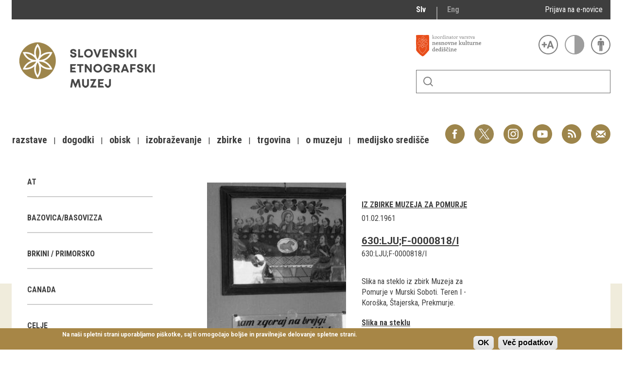

--- FILE ---
content_type: text/html; charset=utf-8
request_url: http://www.etno-muzej.si/sl/digitalne-zbirke/lokacije/iz-zbirke-muzeja-za-pomurje
body_size: 15236
content:

<!DOCTYPE html>
<!--[if IEMobile 7]><html class="iem7"  lang="sl" dir="ltr"><![endif]-->
<!--[if lte IE 6]><html class="lt-ie9 lt-ie8 lt-ie7"  lang="sl" dir="ltr"><![endif]-->
<!--[if (IE 7)&(!IEMobile)]><html class="lt-ie9 lt-ie8"  lang="sl" dir="ltr"><![endif]-->
<!--[if IE 8]><html class="lt-ie9"  lang="sl" dir="ltr"><![endif]-->
<!--[if (gte IE 9)|(gt IEMobile 7)]><!--><html  lang="sl" dir="ltr" prefix="fb: http://ogp.me/ns/fb# og: http://ogp.me/ns# article: http://ogp.me/ns/article# book: http://ogp.me/ns/book# profile: http://ogp.me/ns/profile# video: http://ogp.me/ns/video# product: http://ogp.me/ns/product#"><!--<![endif]-->

<head>
  <meta charset="utf-8" />
<link rel="alternate stylesheet" type="text/css" media="screen, projection, tty, tv" title="Black/Bela" href="/sites/all/modules/pagestyle/css/style_black_white.css" />
<link rel="alternate stylesheet" type="text/css" media="screen, projection, tty, tv" title="Bela/Black" href="/sites/all/modules/pagestyle/css/style_white_black.css" />
<link rel="alternate stylesheet" type="text/css" media="screen, projection, tty, tv" title="Yellow/Blue" href="/sites/all/modules/pagestyle/css/style_yellow_blue.css" />
<link rel="stylesheet" type="text/css" media="screen, projection, tty, tv" title="Standardni" href="/sites/all/modules/pagestyle/css/style_standard.css" />
<link rel="alternate" type="application/rss+xml" title="RSS - Iz zbirke Muzeja za Pomurje" href="https://www.etno-muzej.si/sl/taxonomy/term/9788/feed" />
<link rel="shortcut icon" href="//www.etno-muzej.si/files/favicon_0.ico" type="image/vnd.microsoft.icon" />
<meta name="generator" content="Drupal 7 (http://drupal.org)" />
<link rel="canonical" href="https://www.etno-muzej.si/sl/digitalne-zbirke/lokacije/iz-zbirke-muzeja-za-pomurje" />
<link rel="shortlink" href="https://www.etno-muzej.si/sl/taxonomy/term/9788" />
<meta property="og:site_name" content="Slovenski etnografski muzej" />
<meta property="og:type" content="article" />
<meta property="og:url" content="https://www.etno-muzej.si/sl/digitalne-zbirke/lokacije/iz-zbirke-muzeja-za-pomurje" />
<meta property="og:title" content="Iz zbirke Muzeja za Pomurje" />
<meta name="twitter:card" content="summary" />
<meta name="twitter:url" content="https://www.etno-muzej.si/sl/digitalne-zbirke/lokacije/iz-zbirke-muzeja-za-pomurje" />
<meta name="twitter:title" content="Iz zbirke Muzeja za Pomurje" />
<meta name="dcterms.title" content="Iz zbirke Muzeja za Pomurje" />
<meta name="dcterms.type" content="Text" />
<meta name="dcterms.format" content="text/html" />
<meta name="dcterms.identifier" content="https://www.etno-muzej.si/sl/digitalne-zbirke/lokacije/iz-zbirke-muzeja-za-pomurje" />
  <title>Iz zbirke Muzeja za Pomurje | Slovenski etnografski muzej</title>

      <meta name="MobileOptimized" content="width">
    <meta name="HandheldFriendly" content="true">
    <meta name="viewport" content="width=device-width">
    <meta http-equiv="cleartype" content="on">

  <style>
@import url("//www.etno-muzej.si/modules/system/system.base.css?t7isuu");
</style>
<style>
@import url("//www.etno-muzej.si/sites/all/modules/jquery_update/replace/ui/themes/base/minified/jquery.ui.core.min.css?t7isuu");
@import url("//www.etno-muzej.si/sites/all/modules/jquery_update/replace/ui/themes/base/minified/jquery.ui.theme.min.css?t7isuu");
</style>
<style>
@import url("//www.etno-muzej.si/modules/aggregator/aggregator.css?t7isuu");
@import url("//www.etno-muzej.si/modules/book/book.css?t7isuu");
@import url("//www.etno-muzej.si/sites/all/modules/date/date_api/date.css?t7isuu");
@import url("//www.etno-muzej.si/sites/all/modules/date/date_popup/themes/datepicker.1.7.css?t7isuu");
@import url("//www.etno-muzej.si/sites/all/modules/date/date_repeat_field/date_repeat_field.css?t7isuu");
@import url("//www.etno-muzej.si/modules/field/theme/field.css?t7isuu");
@import url("//www.etno-muzej.si/sites/all/modules/google_cse/google_cse.css?t7isuu");
@import url("//www.etno-muzej.si/modules/node/node.css?t7isuu");
@import url("//www.etno-muzej.si/modules/search/search.css?t7isuu");
@import url("//www.etno-muzej.si/modules/user/user.css?t7isuu");
@import url("//www.etno-muzej.si/sites/etno-muzej.si/modules/youtube/css/youtube.css?t7isuu");
@import url("//www.etno-muzej.si/sites/all/modules/views/css/views.css?t7isuu");
@import url("//www.etno-muzej.si/sites/all/modules/back_to_top/css/back_to_top.css?t7isuu");
@import url("//www.etno-muzej.si/sites/all/modules/ckeditor/css/ckeditor.css?t7isuu");
</style>
<style>
@import url("//www.etno-muzej.si/sites/all/modules/ctools/css/ctools.css?t7isuu");
</style>
<style media="screen">body.pagestyle_black_white,body.pagestyle_black_white *{font-weight:normal !important;}body.pagestyle_white_black,body.pagestyle_white_black *{font-weight:bold !important;}body.pagestyle_yellow_blue,body.pagestyle_yellow_blue *{font-weight:bold !important;}body.pagestyle_standard,body.pagestyle_standard *{font-weight:normal !important;}
</style>
<style>
@import url("//www.etno-muzej.si/sites/all/modules/pagestyle/pagestyle.css?t7isuu");
@import url("//www.etno-muzej.si/sites/all/modules/panels/css/panels.css?t7isuu");
@import url("//www.etno-muzej.si/sites/all/modules/video/css/video.css?t7isuu");
@import url("//www.etno-muzej.si/modules/locale/locale.css?t7isuu");
</style>
<style>#sliding-popup.sliding-popup-bottom{background:#A78646;}#sliding-popup .popup-content #popup-text h2,#sliding-popup .popup-content #popup-text p{color:#ffffff !important;}
</style>
<style>
@import url("//www.etno-muzej.si/sites/all/modules/eu-cookie-compliance/css/eu_cookie_compliance.css?t7isuu");
@import url("//www.etno-muzej.si/modules/taxonomy/taxonomy.css?t7isuu");
@import url("//www.etno-muzej.si/sites/all/modules/addtoany/addtoany.css?t7isuu");
</style>
<style>
@import url("//www.etno-muzej.si/sites/etno-muzej.si/themes/sem/madcss/normalize.css?t7isuu");
@import url("//www.etno-muzej.si/sites/etno-muzej.si/themes/sem/madcss/semdev.css?t7isuu");
@import url("//www.etno-muzej.si/sites/etno-muzej.si/themes/sem/madcss/items.css?t7isuu");
@import url("//www.etno-muzej.si/sites/etno-muzej.si/themes/sem/madcss/single.css?t7isuu");
@import url("//www.etno-muzej.si/sites/etno-muzej.si/themes/sem/imagelightbox/imagelightbox.css?t7isuu");
</style>
  <script src="//code.jquery.com/jquery-1.10.2.min.js"></script>
<script>window.jQuery || document.write("<script src='/sites/all/modules/jquery_update/replace/jquery/1.10/jquery.min.js'>\x3C/script>")</script>
<script src="//www.etno-muzej.si/files/js/js_Hfha9RCTNm8mqMDLXriIsKGMaghzs4ZaqJPLj2esi7s.js"></script>
<script src="//code.jquery.com/ui/1.10.2/jquery-ui.min.js"></script>
<script>window.jQuery.ui || document.write("<script src='/sites/all/modules/jquery_update/replace/ui/ui/minified/jquery-ui.min.js'>\x3C/script>")</script>
<script src="//www.etno-muzej.si/files/js/js_cvJLpVKa32x3nVAvbWBUgiDpJajE6Q635hnwDfsaCOU.js"></script>
<script src="//www.etno-muzej.si/files/js/js_t-tYD3T9QyixwoD7UTMSJBUCZFEinuZk2PpNabV3xl4.js"></script>
<script src="//www.etno-muzej.si/files/js/js_0F4qfwepoHGxkfGMCoC7HqDNbLO_0UcN56E5PfbzAIo.js"></script>
<script>  var pagestyleCookieExpires = 365;
  var pagestyleCookieDomain = "/";
  var pagestylePath = "sites/all/modules/pagestyle";
  var pagestyleCurrent = "standard";</script>
<script src="//www.etno-muzej.si/files/js/js_08bABf_5vSgJUeQHeLKiZNbOrCq6Nq4Bvd_1oj1pi64.js"></script>
<script>(function(i,s,o,g,r,a,m){i["GoogleAnalyticsObject"]=r;i[r]=i[r]||function(){(i[r].q=i[r].q||[]).push(arguments)},i[r].l=1*new Date();a=s.createElement(o),m=s.getElementsByTagName(o)[0];a.async=1;a.src=g;m.parentNode.insertBefore(a,m)})(window,document,"script","//www.google-analytics.com/analytics.js","ga");ga("create", "UA-3854381-1", {"cookieDomain":"auto"});ga("send", "pageview");</script>
<script src="//www.etno-muzej.si/files/js/js_zxKD-Vu-S_RqRpthpxUTWZ5bb8UVNvD-386eOErLwro.js"></script>
<script>window.a2a_config=window.a2a_config||{};window.da2a={done:false,html_done:false,script_ready:false,script_load:function(){var a=document.createElement('script'),s=document.getElementsByTagName('script')[0];a.type='text/javascript';a.async=true;a.src='https://static.addtoany.com/menu/page.js';s.parentNode.insertBefore(a,s);da2a.script_load=function(){};},script_onready:function(){da2a.script_ready=true;if(da2a.html_done)da2a.init();},init:function(){for(var i=0,el,target,targets=da2a.targets,length=targets.length;i<length;i++){el=document.getElementById('da2a_'+(i+1));target=targets[i];a2a_config.linkname=target.title;a2a_config.linkurl=target.url;if(el){a2a.init('page',{target:el});el.id='';}da2a.done=true;}da2a.targets=[];}};(function ($){Drupal.behaviors.addToAny = {attach: function (context, settings) {if (context !== document && window.da2a) {if(da2a.script_ready)a2a.init_all();da2a.script_load();}}}})(jQuery);a2a_config.callbacks=a2a_config.callbacks||[];a2a_config.callbacks.push({ready:da2a.script_onready});a2a_config.overlays=a2a_config.overlays||[];a2a_config.templates=a2a_config.templates||{};</script>
<script src="//www.etno-muzej.si/files/js/js_4_6AB7LFNTsrQx9P5arA-ofgASyJJbn5x2zm6wb4cXQ.js"></script>
<script>jQuery.extend(Drupal.settings, {"basePath":"\/","pathPrefix":"sl\/","setHasJsCookie":0,"ajaxPageState":{"theme":"sem","theme_token":"6e7lcGpuFhTqZAVQLHBAZ7ymv2oycDCUqitX4h7FYcU","js":{"sites\/all\/modules\/eu-cookie-compliance\/js\/eu_cookie_compliance.js":1,"0":1,"1":1,"\/\/code.jquery.com\/jquery-1.10.2.min.js":1,"2":1,"misc\/jquery-extend-3.4.0.js":1,"misc\/jquery-html-prefilter-3.5.0-backport.js":1,"misc\/jquery.once.js":1,"misc\/drupal.js":1,"\/\/code.jquery.com\/ui\/1.10.2\/jquery-ui.min.js":1,"3":1,"sites\/all\/modules\/beautytips\/js\/jquery.bt.min.js":1,"sites\/all\/modules\/beautytips\/js\/beautytips.min.js":1,"misc\/form.js":1,"sites\/all\/modules\/admin_menu\/admin_devel\/admin_devel.js":1,"sites\/all\/modules\/google_cse\/google_cse.js":1,"sites\/all\/modules\/back_to_top\/js\/back_to_top.js":1,"public:\/\/languages\/sl_rEvX5IwmOo7Inc3CZP5tYxe_b1IANzw4o-vOUlIg_N4.js":1,"4":1,"sites\/all\/modules\/pagestyle\/jquery.pagestyle.js":1,"misc\/jquery.cookie.js":1,"sites\/all\/libraries\/jstorage\/jstorage.min.js":1,"sites\/all\/modules\/video\/js\/video.js":1,"sites\/all\/modules\/service_links\/js\/twitter_button.js":1,"sites\/all\/modules\/service_links\/js\/facebook_like.js":1,"sites\/all\/modules\/service_links\/js\/google_plus_one.js":1,"sites\/all\/modules\/google_analytics\/googleanalytics.js":1,"5":1,"sites\/all\/modules\/piwik\/piwik.js":1,"misc\/collapse.js":1,"6":1,"sites\/etno-muzej.si\/themes\/sem\/js\/jquery.min.js":1,"sites\/etno-muzej.si\/themes\/sem\/imagelightbox\/imagelightbox.js":1,"sites\/etno-muzej.si\/themes\/sem\/js\/script.js":1},"css":{"modules\/system\/system.base.css":1,"modules\/system\/system.menus.css":1,"modules\/system\/system.messages.css":1,"modules\/system\/system.theme.css":1,"misc\/ui\/jquery.ui.core.css":1,"misc\/ui\/jquery.ui.theme.css":1,"modules\/aggregator\/aggregator.css":1,"modules\/book\/book.css":1,"sites\/all\/modules\/date\/date_api\/date.css":1,"sites\/all\/modules\/date\/date_popup\/themes\/datepicker.1.7.css":1,"sites\/all\/modules\/date\/date_repeat_field\/date_repeat_field.css":1,"modules\/field\/theme\/field.css":1,"sites\/all\/modules\/google_cse\/google_cse.css":1,"modules\/node\/node.css":1,"modules\/search\/search.css":1,"modules\/user\/user.css":1,"sites\/etno-muzej.si\/modules\/youtube\/css\/youtube.css":1,"sites\/all\/modules\/views\/css\/views.css":1,"sites\/all\/modules\/back_to_top\/css\/back_to_top.css":1,"sites\/all\/modules\/ckeditor\/css\/ckeditor.css":1,"sites\/all\/modules\/ctools\/css\/ctools.css":1,"0":1,"sites\/all\/modules\/pagestyle\/pagestyle.css":1,"sites\/all\/modules\/panels\/css\/panels.css":1,"sites\/all\/modules\/video\/css\/video.css":1,"modules\/locale\/locale.css":1,"1":1,"sites\/all\/modules\/eu-cookie-compliance\/css\/eu_cookie_compliance.css":1,"modules\/taxonomy\/taxonomy.css":1,"sites\/all\/modules\/addtoany\/addtoany.css":1,"sites\/etno-muzej.si\/themes\/sem\/system.menus.css":1,"sites\/etno-muzej.si\/themes\/sem\/system.messages.css":1,"sites\/etno-muzej.si\/themes\/sem\/system.theme.css":1,"sites\/etno-muzej.si\/themes\/sem\/madcss\/normalize.css":1,"sites\/etno-muzej.si\/themes\/sem\/madcss\/semdev.css":1,"sites\/etno-muzej.si\/themes\/sem\/madcss\/items.css":1,"sites\/etno-muzej.si\/themes\/sem\/madcss\/single.css":1,"sites\/etno-muzej.si\/themes\/sem\/imagelightbox\/imagelightbox.css":1}},"beautytipStyles":{"default":{"fill":"rgba(0, 0, 0, .8)","padding":20,"strokeStyle":"#CC0","strokeWidth":3,"spikeLength":40,"spikeGirth":40,"cornerRadius":40,"cssStyles":{"color":"#FFF","fontWeight":"bold"}},"plain":[],"netflix":{"positions":["right","left"],"fill":"#FFF","padding":5,"shadow":true,"shadowBlur":12,"strokeStyle":"#B9090B","spikeLength":50,"spikeGirth":60,"cornerRadius":10,"centerPointY":0.1,"overlap":-8,"cssStyles":{"fontSize":"12px","fontFamily":"arial,helvetica,sans-serif"}},"facebook":{"fill":"#F7F7F7","padding":8,"strokeStyle":"#B7B7B7","cornerRadius":0,"cssStyles":{"fontFamily":"\u0022lucida grande\u0022,tahoma,verdana,arial,sans-serif","fontSize":"11px"}},"transparent":{"fill":"rgba(0, 0, 0, .8)","padding":20,"strokeStyle":"#CC0","strokeWidth":3,"spikeLength":40,"spikeGirth":40,"cornerRadius":40,"cssStyles":{"color":"#FFF","fontWeight":"bold"}},"big-green":{"fill":"#00FF4E","padding":20,"strokeWidth":0,"spikeLength":40,"spikeGirth":40,"cornerRadius":15,"cssStyles":{"fontFamily":"\u0022lucida grande\u0022,tahoma,verdana,arial,sans-serif","fontSize":"14px"}},"google-maps":{"positions":["top","bottom"],"fill":"#FFF","padding":15,"strokeStyle":"#ABABAB","strokeWidth":1,"spikeLength":65,"spikeGirth":40,"cornerRadius":25,"centerPointX":0.9,"cssStyles":[]},"hulu":{"fill":"#F4F4F4","strokeStyle":"#666666","spikeLength":20,"spikeGirth":10,"width":350,"overlap":0,"centerPointY":1,"cornerRadius":0,"cssStyles":{"fontFamily":"\u0022Lucida Grande\u0022,Helvetica,Arial,Verdana,sans-serif","fontSize":"12px","padding":"10px 14px"},"shadow":true,"shadowColor":"rgba(0,0,0,.5)","shadowBlur":8,"shadowOffsetX":4,"shadowOffsetY":4}},"beautytips":{"beautytips_manager_custom_1":{"cssSelect":"beauty_tips","style":"transparent","trigger":"hover","shrinkToFit":true,"ajaxDisableLink":false,"animate":{"on":"fadeIn","off":"fadeOut"},"contentSelector":"","list":["trigger","shrinkToFit","contentSelector"]}},"googleCSE":{"cx":"005112835762733299262:llm3ii1v0te","language":"","resultsWidth":600,"domain":"www.google.com"},"ws_fl":{"width":100,"height":21},"ws_gpo":{"size":"","annotation":"","lang":"","callback":"","width":300},"back_to_top":{"back_to_top_button_trigger":"100","back_to_top_button_text":"Back to top","#attached":{"library":[["system","ui"]]}},"eu_cookie_compliance":{"popup_enabled":1,"popup_agreed_enabled":0,"popup_hide_agreed":0,"popup_clicking_confirmation":1,"popup_html_info":"\u003Cdiv\u003E\n  \u003Cdiv class =\u0022popup-content info\u0022\u003E\n    \u003Cdiv id=\u0022popup-text\u0022\u003E\n      \u003Cp\u003ENa na\u0161i spletni strani uporabljamo pi\u0161kotke, saj ti omogo\u010dajo bolj\u0161e in pravilnej\u0161e delovanje spletne strani.\u003C\/p\u003E\n    \u003C\/div\u003E\n    \u003Cdiv id=\u0022popup-buttons\u0022\u003E\n      \u003Cbutton type=\u0022button\u0022 class=\u0022agree-button\u0022\u003EOK\u003C\/button\u003E\n      \u003Cbutton type=\u0022button\u0022 class=\u0022find-more-button\u0022\u003EVe\u010d podatkov\u003C\/button\u003E\n    \u003C\/div\u003E\n  \u003C\/div\u003E\n\u003C\/div\u003E\n","popup_html_agreed":"\u003Cdiv\u003E\n  \u003Cdiv class =\u0022popup-content agreed\u0022\u003E\n    \u003Cdiv id=\u0022popup-text\u0022\u003E\n      \u003Cp\u003EHvala, je ste sprejeli pi\u0161kotke\u003C\/p\u003E\n    \u003C\/div\u003E\n    \u003Cdiv id=\u0022popup-buttons\u0022\u003E\n      \u003Cbutton type=\u0022button\u0022 class=\u0022hide-popup-button\u0022\u003ESkrij\u003C\/button\u003E\n      \u003Cbutton type=\u0022button\u0022 class=\u0022find-more-button\u0022 \u003EVe\u010d podatkov\u003C\/button\u003E\n    \u003C\/div\u003E\n  \u003C\/div\u003E\n\u003C\/div\u003E","popup_height":"auto","popup_width":"100%","popup_delay":1000,"popup_link":"http:\/\/www.etno-muzej.si\/sl\/politika-zasebnosti","popup_link_new_window":1,"popup_position":null,"popup_language":"sl","domain":""},"googleanalytics":{"trackOutbound":1,"trackMailto":1,"trackDownload":1,"trackDownloadExtensions":"7z|aac|arc|arj|asf|asx|avi|bin|csv|doc(x|m)?|dot(x|m)?|exe|flv|gif|gz|gzip|hqx|jar|jpe?g|js|mp(2|3|4|e?g)|mov(ie)?|msi|msp|pdf|phps|png|ppt(x|m)?|pot(x|m)?|pps(x|m)?|ppam|sld(x|m)?|thmx|qtm?|ra(m|r)?|sea|sit|tar|tgz|torrent|txt|wav|wma|wmv|wpd|xls(x|m|b)?|xlt(x|m)|xlam|xml|z|zip","trackColorbox":1},"piwik":{"trackMailto":1,"trackColorbox":1}});</script>
      <!--[if lt IE 9]>
    <script src="/sites/all/themes/zen/js/html5-respond.js"></script>
    <![endif]-->
  </head>
<body class="html not-front not-logged-in no-sidebars page-taxonomy page-taxonomy-term page-taxonomy-term- page-taxonomy-term-9788 i18n-sl section-digitalne-zbirke" >
      <p id="skip-link">
      <a href="#main-menu" class="element-invisible element-focusable">Skoči na meni</a>
    </p>
      <div id="page">
  <a class="screen-hide" href="#content">Skoči na vsebino</a>
  <nav id="nav" role="navigation" tabindex="-1" class="dropdown-menu-toggle">
    <a href="#main-menu">
      <span class="menu-icon">≡</span>
    </a>
  </nav>
  <header class="header" id="header" role="banner">
    <div class="container" id="header-main">
      <div id="topbar">
            <div class="region region-navigation">
    <div id="block-locale-language" class="block block-locale lang_select first odd" role="complementary">

      
  <ul class="language-switcher-locale-url"><li class="sl first active"><a href="/sl/digitalne-zbirke/lokacije/iz-zbirke-muzeja-za-pomurje" class="language-link active" xml:lang="sl" title="Iz zbirke Muzeja za Pomurje">Slv</a></li>
<li class="en last"><a href="/en/digitalne-zbirke/lokacije/iz-zbirke-muzeja-za-pomurje" class="language-link" xml:lang="en" title="Iz zbirke Muzeja za Pomurje">Eng</a></li>
</ul>
</div>
<div id="block-block-23" class="block block-block enovice last even">

      
  <p><a href="https://www.etno-muzej.si/sl/prijava-na-e-obvescanje-sem">Prijava na e-novice</a></p>

</div>
  </div>
        </div>
      <div id="toolbar">
          <div class="top">
            <a
              id="link-nesnovna"
              href="http://www.nesnovnadediscina.si"
              title="Koordinator varstva nesnovne kulturne dediščine"
              target="_blank"
            ></a>

            <ul id="accessibility">
            <li>
              <button type="button" id="text-large" title="Večje črke" onclick="accessibilityLarge(true);">
                <span class="screen-hide">Večje črke</span>
              </button>
              <button type="button" id="text-small" title="Manjše črke" onclick="accessibilityLarge(false);">
                <span class="screen-hide">Manjše črke</span>
              </button>
            </li>
            <li>
              <button type="button" id="contrast-on" title="Večji kontrast" onclick="accessibilityContrast(true);">
                <span class="screen-hide">Večji kontrast</span>
              </button>
              <button type="button" id="contrast-off" title="Normalen kontrast"  onclick="accessibilityContrast(false);">
                <span class="screen-hide">Normalen kontrast</span>
              </button>
            </li>
            <li>
              <a id="accessibility-link" title="Dostopne vsebine" href="dostopnost-0">
                <span class="screen-hide">Dostopne vsebine</span>
              </a>
            </li>
          </ul>
        </div>
        <form class="search-form" id="search" action="/sl/search/google/"
          method="post" accept-charset="UTF-8" onsubmit="this.action+=this.query.value">
          <label for="search-input" class="screen-hide">Iskanje</label>
          <input name="query" id="search-input" title="Vnesite izraze, ki jih želite poiskati." type="text">
          <button type="submit">Išči</button>
        </form>
      </div>

      <div id="logo">
    		<a href="/sl" title="Domov" rel="home" class="header__logo">
    		  <img alt="Logo SEM" id="logo-image" src="/sites/default/themes/sem/logo.png"><br>
		    </a>
	    </div>
      <ul id="social">
      <li data-social="facebook"><a href="https://www.facebook.com/SEMuzej" target="_blank">Facebook</a></li>
      <li data-social="twitter"><a href="http://twitter.com/SEM_MUZEJ" target="_blank">Twitter</a></li>
        <li data-social="instagram"><a href="https://www.instagram.com/slovenski_etnografski_muzej/" target="_blank">Instagram</a></li>
        <li data-social="youtube"><a href= "http://www.youtube.com/user/etnomuzej" target="_blank">YouTube</a></li>
        <li data-social="rss"><a href="/sl/novice/feed/all" target="_blank">RSS</a></li>
        <li data-social="email"><a href="mailto:info@etno-muzej.si" target="_blank">E-pošta</a></li>
      </ul>
		  <nav id="nav" role="navigation" tabindex="-1">
		    <ul id="dropdown-menu">
          				<li>
					 <a href="/sl/razstave" data-toggle="dropdown" role="button" aria-expanded="false" title="Vse o razstavah Slovenskega etnografskega muzeja">Razstave</a>					
					<ul role="menu">
				
						<li><a href="/sl/razstave/stalne-razstave" title="Vse o razstavah Slovenskega etnografskega muzeja">Stalne razstave</a></li>
					
						<li><a href="/sl/razstave/obcasne-razstave" title="Vse o razstavah Slovenskega etnografskega muzeja">Občasne razstave</a></li>
					
						<li><a href="/sl/razstave/gostovanja" title="Vse o razstavah Slovenskega etnografskega muzeja">Gostovanja</a></li>
					
						<li><a href="/sl/razstave/e-razstave" title="Vse o razstavah Slovenskega etnografskega muzeja">E-razstave</a></li>
					
						<li><a href="/sl/razstave/virtualni-sprehodi" title="Vse o razstavah Slovenskega etnografskega muzeja">Virtualni sprehodi</a></li>
					
						<li><a href="/sl/razstave/razstavni-projekti" title="Vse o razstavah Slovenskega etnografskega muzeja">Razstavni projekti</a></li>
					
						<li><a href="/sl/napovednik" title="Vse o razstavah Slovenskega etnografskega muzeja">Napovednik</a></li>
					
						<li><a href="/sl/razstave/arhiv" title="Vse o razstavah Slovenskega etnografskega muzeja">Arhiv razstav</a></li>
					
					</ul>
				
				</li>
							<li>
					 <a href="/sl/dogodki/dogodki" data-toggle="dropdown" role="button" aria-expanded="false" title="Aktualno dogajanje v muzeju, obvestila, novice in dogodki ter več o projektu Dostopnost">Dogodki</a>					
					<ul role="menu">
				
						<li><a href="/sl/dogodki/dogodki" title="Aktualno dogajanje v muzeju, obvestila, novice in dogodki ter več o projektu Dostopnost">Koledar dogodkov</a></li>
					
						<li><a href="/sl/dogodki/dogodki" title="Aktualno dogajanje v muzeju, obvestila, novice in dogodki ter več o projektu Dostopnost">Prireditve</a></li>
					
						<li><a href="/sl/dogodki/predavanje" title="Aktualno dogajanje v muzeju, obvestila, novice in dogodki ter več o projektu Dostopnost">Predavanja</a></li>
					
						<li><a href="/sl/dogodki/delavnice" title="Aktualno dogajanje v muzeju, obvestila, novice in dogodki ter več o projektu Dostopnost">Delavnice</a></li>
					
						<li><a href="/sl/dogodki/vodstva-in-ogledi" title="Aktualno dogajanje v muzeju, obvestila, novice in dogodki ter več o projektu Dostopnost">Vodeni ogledi</a></li>
					
						<li><a href="/sl/dogodki-v-sem/arhiv" title="Aktualno dogajanje v muzeju, obvestila, novice in dogodki ter več o projektu Dostopnost">Arhiv dogodkov</a></li>
					
					</ul>
				
				</li>
							<li>
					 <a href="/sl/dogodki/vodstva-in-ogledi" data-toggle="dropdown" role="button" aria-expanded="false" title="Dejavnosti SEM namenjene obiskovalcem">Obisk</a>					
					<ul role="menu">
				
						<li><a href="/sl/lokacije/kje-kdaj-in-kako" title="Dejavnosti SEM namenjene obiskovalcem">Kje, kdaj in kako</a></li>
					
						<li><a href="/sl/delovni-cas-in-cenik" title="Dejavnosti SEM namenjene obiskovalcem">Delovni čas in cenik</a></li>
					
						<li><a href="/sl/dostopnost-0" title="Dejavnosti SEM namenjene obiskovalcem">Dostopnost</a></li>
					
						<li><a href="/sl/lokacije/tkalski-atelje" title="Dejavnosti SEM namenjene obiskovalcem">Tkalski atelje</a></li>
					
						<li><a href="/sl/lokacije/loncarski-atelje" title="Dejavnosti SEM namenjene obiskovalcem">Lončarski atelje</a></li>
					
						<li><a href="/sl/lokacije/dokumentacija" title="Dejavnosti SEM namenjene obiskovalcem">Dokumentacija</a></li>
					
						<li><a href="/sl/lokacije/knjiznica" title="Dejavnosti SEM namenjene obiskovalcem">Knjižnica</a></li>
					
						<li><a href="/sl/lokacije/kavarna-sem" title="Dejavnosti SEM namenjene obiskovalcem">Kavarna SEM</a></li>
					
						<li><a href="/sl/kako-se-znajti-v-nasi-hisi" title="Dejavnosti SEM namenjene obiskovalcem">Kako se znajti v naši hiši</a></li>
					
					</ul>
				
				</li>
							<li>
					 <a href="/sl/izobrazevanje" data-toggle="dropdown" role="button" aria-expanded="false" title="">Izobraževanje</a>					
					<ul role="menu">
				
						<li><a href="/sl/dogodki/pedagoski-program" title="">Pedagoški programi</a></li>
					
						<li><a href="/sl/za-ucitelje-in-profesorje" title="">Za učitelje in profesorje</a></li>
					
						<li><a href="/sl/dogodki/delavnica-za-odrasle" title="">Odrasli</a></li>
					
						<li><a href="https://www.etno-muzej.si/otroci-in-druzine" title="">Otroci in družine</a></li>
					
						<li><a href="/sl/etnolog/etnolog" title="">Etnolog</a></li>
					
						<li><a href="/sl/publikacije" title="">Publikacije</a></li>
					
						<li><a href="/sl/medeno-dozivetje-v-slovenskem-etnografskem-muzeju" title="">Doživetja</a></li>
					
						<li><a href="/sl/dogodki/otroski-rojstnodnevni-programi" title="">Rojstni dnevi</a></li>
					
						<li><a href="/sl/mali-mojster" title="">Mali mojster</a></li>
					
						<li><a href="/sl/praznicne-zgodbe" title="">Praznične zgodbe</a></li>
					
						<li><a href="/sl/sem-od-doma" title="">SEM od doma</a></li>
					
					</ul>
				
				</li>
							<li>
					 <a href="/sl/kustodiati/kustodiati" data-toggle="dropdown" role="button" aria-expanded="false" title="Vse o zbirkah, ki jih hrani SEM">Zbirke</a>					
					<ul role="menu">
				
						<li><a href="/sl/digitalne-zbirke" title="Vse o zbirkah, ki jih hrani SEM">Digitalne zbirke</a></li>
					
						<li><a href="/sl/tip/znameniti-predmeti" title="Vse o zbirkah, ki jih hrani SEM">Znameniti predmeti</a></li>
					
					</ul>
				
				</li>
							<li>
					 <a href="/sl/trgovina" data-toggle="dropdown" role="button" aria-expanded="false" title="Muzejska trgovina">Trgovina</a>					
				</li>
							<li>
					 <a href="/sl/lokacije/kje-kdaj-in-kako" data-toggle="dropdown" role="button" aria-expanded="false" title="Osnovne informacije, kontakt, odpiralni časi, dostop, zgodovina, zaposleni">O muzeju</a>					
					<ul role="menu">
				
						<li><a href="/sl/zgodovina" title="Osnovne informacije, kontakt, odpiralni časi, dostop, zgodovina, zaposleni">Zgodovina</a></li>
					
						<li><a href="/sl/poslanstvo-in-zbiralna-politika" title="Osnovne informacije, kontakt, odpiralni časi, dostop, zgodovina, zaposleni">Poslanstvo in zbiralna politika</a></li>
					
						<li><a href="/sl/organigram/slovenski-etnografski-muzej" title="Osnovne informacije, kontakt, odpiralni časi, dostop, zgodovina, zaposleni">Zaposleni</a></li>
					
						<li><a href="/sl/oddelki" title="Osnovne informacije, kontakt, odpiralni časi, dostop, zgodovina, zaposleni">Oddelki</a></li>
					
						<li><a href="/sl/lokacije/knjiznica" title="Osnovne informacije, kontakt, odpiralni časi, dostop, zgodovina, zaposleni">Knjižnica</a></li>
					
						<li><a href="/sl/tip/projekti" title="Osnovne informacije, kontakt, odpiralni časi, dostop, zgodovina, zaposleni">Projekti</a></li>
					
						<li><a href="/sl/oddaja-prostorov" title="Osnovne informacije, kontakt, odpiralni časi, dostop, zgodovina, zaposleni">Najem prostorov</a></li>
					
						<li><a href="/sl/javna-narocila" title="Osnovne informacije, kontakt, odpiralni časi, dostop, zgodovina, zaposleni">Javna naročila</a></li>
					
						<li><a href="/sl/razpisi-delovnih-mest" title="Osnovne informacije, kontakt, odpiralni časi, dostop, zgodovina, zaposleni">Razpisi delovnih mest</a></li>
					
						<li><a href="/sl/informacije-javnega-znacaja" title="Osnovne informacije, kontakt, odpiralni časi, dostop, zgodovina, zaposleni">Informacije javnega značaja</a></li>
					
						<li><a href="/sl/clanstva-in-povezave" title="Osnovne informacije, kontakt, odpiralni časi, dostop, zgodovina, zaposleni">Članstva in povezave</a></li>
					
						<li><a href="/sl/nagrade-in-priznanja" title="Osnovne informacije, kontakt, odpiralni časi, dostop, zgodovina, zaposleni">Nagrade in priznanja</a></li>
					
						<li><a href="/sl/100-let-slovenskega-etnografskega-muzeja" title="Osnovne informacije, kontakt, odpiralni časi, dostop, zgodovina, zaposleni">100 let SEM</a></li>
					
					</ul>
				
				</li>
							<li>
					 <a href="/sl/sporocila-za-javnost" data-toggle="dropdown" role="button" aria-expanded="false" title="Vse za medije">Medijsko središče</a>					
					<ul role="menu">
				
						<li><a href="/sl/sporocila-za-javnost" title="Vse za medije">Sporočila za javnost</a></li>
					
						<li><a href="/sl/mediji-o-nas" title="Vse za medije">Mediji o nas</a></li>
					
						<li><a href="/sl/novice" title="Vse za medije">Novice</a></li>
					
						<li><a href="/sl/prijava-na-e-obvescanje-sem" title="Vse za medije">Prijava na e-SEMnovice</a></li>
					
						<li><a href="/sl/logotipi-sem" title="Vse za medije">Logotipi SEM</a></li>
					
						<li><a href="/sl/pravne-informacije-in-impresum" title="Vse za medije">Pravne informacije in impresum</a></li>
					
						<li><a href="/sl/vizitka" title="Vse za medije">Vizitka</a></li>
					
						<li><a href="/sl/blog" title="Vse za medije">Blog SEM</a></li>
					
					</ul>
				
				</li>
			        </ul>
		  </nav>
		</div>
  </header>

	<main id="main" class="indexcontent">
    <div id="content" class="column container" role="main">
                                          <a href="/sl/taxonomy/term/9788/feed" class="feed-icon" title="Subscribe to RSS - Iz zbirke Muzeja za Pomurje"><img src="//www.etno-muzej.si/misc/feed.png" width="16" height="16" alt="Subscribe to RSS - Iz zbirke Muzeja za Pomurje" /></a>      <a id="main-content"></a>
                   <!--<h1 class="page__title title" id="page-title">Iz zbirke Muzeja za Pomurje</h1>-->
            


<div class="term-listing-heading"><div  class="layout-sem-single-view taxonomy-term vocabulary-oc-location view-mode-full">
  <!-- Needed to activate contextual links -->
              <div class="ds-crumbs">
          </div>

    <div class="ds-split">
      <div class="ds-infobox">
                  <div class="infobox-sub ">
            <div class="field field-name-taxonomy-contextual-tree-terms field-type-ds field-label-hidden">
    <span class="value"><ul class="item-tree custom-taxonomy-tree "><li class="item custom-taxonomy-tree-item "><a href="/sl/digitalne-zbirke/lokacije/at">AT</a></li><li class="item custom-taxonomy-tree-item "><a href="/sl/digitalne-zbirke/lokacije/bazovicabasovizza">Bazovica/Basovizza</a></li><li class="item custom-taxonomy-tree-item "><a href="/sl/digitalne-zbirke/lokacije/brkini-primorsko">Brkini / Primorsko</a></li><li class="item custom-taxonomy-tree-item "><a href="/sl/digitalne-zbirke/lokacije/canada">Canada</a></li><li class="item custom-taxonomy-tree-item "><a href="/sl/digitalne-zbirke/lokacije/celje-0">Celje</a></li><li class="item custom-taxonomy-tree-item "><a href="/sl/digitalne-zbirke/lokacije/cerkno-notranjska">Cerkno / Notranjska</a></li><li class="item custom-taxonomy-tree-item "><a href="/sl/digitalne-zbirke/lokacije/ch">CH</a></li><li class="item custom-taxonomy-tree-item "><a href="/sl/digitalne-zbirke/lokacije/cn">CN</a></li><li class="item custom-taxonomy-tree-item "><a href="/sl/digitalne-zbirke/lokacije/cz">CZ</a></li><li class="item custom-taxonomy-tree-item "><a href="/sl/digitalne-zbirke/lokacije/d">D</a></li><li class="item custom-taxonomy-tree-item "><a href="/sl/digitalne-zbirke/lokacije/de">DE</a></li><li class="item custom-taxonomy-tree-item "><a href="/sl/digitalne-zbirke/lokacije/fi">FI</a></li><li class="item custom-taxonomy-tree-item "><a href="/sl/digitalne-zbirke/lokacije/fr">FR</a></li><li class="item custom-taxonomy-tree-item "><a href="/sl/digitalne-zbirke/lokacije/gorca-v-halozah">Gorca v Halozah</a></li><li class="item custom-taxonomy-tree-item "><a href="/sl/digitalne-zbirke/lokacije/gorenjsko">Gorenjsko</a></li><li class="item custom-taxonomy-tree-item "><a href="/sl/digitalne-zbirke/lokacije/goriska-brda">Goriška Brda</a></li><li class="item custom-taxonomy-tree-item "><a href="/sl/digitalne-zbirke/lokacije/gorjuse">Gorjuše</a></li><li class="item custom-taxonomy-tree-item "><a href="/sl/digitalne-zbirke/lokacije/gornji-vrh">Gornji Vrh</a></li><li class="item custom-taxonomy-tree-item "><a href="/sl/digitalne-zbirke/lokacije/gornji-vrh-osrednja-slovenija-si">Gornji Vrh, Osrednja Slovenija, SI</a></li><li class="item custom-taxonomy-tree-item "><a href="/sl/digitalne-zbirke/lokacije/gornji-vrh-osrednja-slovenija-si-0">Gornji Vrh, Osrednja Slovenija, SI</a></li><li class="item custom-taxonomy-tree-item "><a href="/sl/digitalne-zbirke/lokacije/gr">GR</a></li><li class="item custom-taxonomy-tree-item "><a href="/sl/digitalne-zbirke/lokacije/grad-na-gorickem">Grad na Goričkem</a></li><li class="item custom-taxonomy-tree-item "><a href="/sl/digitalne-zbirke/lokacije/grant">grant</a></li><li class="item custom-taxonomy-tree-item "><a href="/sl/digitalne-zbirke/lokacije/grintavec-gorenjska-si">Grintavec, Gorenjska, SI</a></li><li class="item custom-taxonomy-tree-item "><a href="/sl/digitalne-zbirke/lokacije/hom-gorenjska-si">Hom, Gorenjska, SI</a></li><li class="item custom-taxonomy-tree-item "><a href="/sl/digitalne-zbirke/lokacije/homec-osrednja-slovenija-si">Homec, Osrednja Slovenija, SI</a></li><li class="item custom-taxonomy-tree-item "><a href="/sl/digitalne-zbirke/lokacije/hotunje-stajerska-si">Hotunje, Štajerska, SI</a></li><li class="item custom-taxonomy-tree-item "><a href="/sl/digitalne-zbirke/lokacije/hr">HR</a></li><li class="item custom-taxonomy-tree-item "><a href="/sl/digitalne-zbirke/lokacije/hrusica-brkini">Hrušica / Brkini</a></li><li class="item custom-taxonomy-tree-item "><a href="/sl/digitalne-zbirke/lokacije/hrusica-notranjska">Hrušica / Notranjska</a></li><li class="item custom-taxonomy-tree-item "><a href="/sl/digitalne-zbirke/lokacije/hrvaska">Hrvaška</a></li><li class="item custom-taxonomy-tree-item "><a href="/sl/digitalne-zbirke/lokacije/hu">HU</a></li><li class="item custom-taxonomy-tree-item "><a href="/sl/digitalne-zbirke/lokacije/idrija-pri-baci-primorska-si">Idrija pri Bači, Primorska, SI</a></li><li class="item custom-taxonomy-tree-item "><a href="/sl/digitalne-zbirke/lokacije/il">IL</a></li><li class="item custom-taxonomy-tree-item "><a href="/sl/digitalne-zbirke/lokacije/indija">Inđija</a></li><li class="item custom-taxonomy-tree-item "><a href="/sl/digitalne-zbirke/lokacije/it">IT</a></li><li class="item custom-taxonomy-tree-item "><a href="/sl/digitalne-zbirke/lokacije/iz-zbirke-muzeja-za-pomurje" class="active">Iz zbirke Muzeja za Pomurje</a></li><li class="item custom-taxonomy-tree-item "><a href="/sl/digitalne-zbirke/lokacije/japonska">Japonska</a></li><li class="item custom-taxonomy-tree-item "><a href="/sl/digitalne-zbirke/lokacije/jarse">Jarše</a></li><li class="item custom-taxonomy-tree-item "><a href="/sl/digitalne-zbirke/lokacije/jeruzalem-il">Jeruzalem, , IL</a></li><li class="item custom-taxonomy-tree-item "><a href="/sl/digitalne-zbirke/lokacije/jezerca">Jezerca</a></li><li class="item custom-taxonomy-tree-item "><a href="/sl/digitalne-zbirke/lokacije/jezersko-0">Jezersko</a></li><li class="item custom-taxonomy-tree-item "><a href="/sl/digitalne-zbirke/lokacije/juzno-pohorje">Južno Pohorje</a></li><li class="item custom-taxonomy-tree-item "><a href="/sl/digitalne-zbirke/lokacije/kamnisko-sedlo-gorenjska-si">Kamniško sedlo, Gorenjska, SI</a></li><li class="item custom-taxonomy-tree-item "><a href="/sl/digitalne-zbirke/lokacije/kanal-ob-soci-0">Kanal ob Soči</a></li><li class="item custom-taxonomy-tree-item "><a href="/sl/digitalne-zbirke/lokacije/krapinske-toplice-0">Krapinske Toplice</a></li><li class="item custom-taxonomy-tree-item "><a href="/sl/digitalne-zbirke/lokacije/krsko-0">Krško</a></li><li class="item custom-taxonomy-tree-item "><a href="/sl/digitalne-zbirke/lokacije/krvavec-gorenjska-si">Krvavec, Gorenjska, SI</a></li><li class="item custom-taxonomy-tree-item "><a href="/sl/digitalne-zbirke/lokacije/kv">KV</a></li><li class="item custom-taxonomy-tree-item "><a href="/sl/digitalne-zbirke/lokacije/kw">KW</a></li><li class="item custom-taxonomy-tree-item "><a href="/sl/digitalne-zbirke/lokacije/lasko-0">Laško</a></li><li class="item custom-taxonomy-tree-item "><a href="/sl/digitalne-zbirke/lokacije/ljubljana-1">Ljubljana</a></li><li class="item custom-taxonomy-tree-item "><a href="/sl/digitalne-zbirke/lokacije/ljubljana-crnuce-osrednja-slovenija-si">Ljubljana Črnuče, Osrednja Slovenija, SI</a></li><li class="item custom-taxonomy-tree-item "><a href="/sl/digitalne-zbirke/lokacije/ljubljana-jezica-osrednja-slovenija-si">Ljubljana Ježica, Osrednja Slovenija, SI</a></li><li class="item custom-taxonomy-tree-item "><a href="/sl/digitalne-zbirke/lokacije/ljubljana-koseze-osrednja-slovenija-si">Ljubljana Koseze, Osrednja Slovenija, SI</a></li><li class="item custom-taxonomy-tree-item "><a href="/sl/digitalne-zbirke/lokacije/ljubljana-savlje-osrednja-slovenija-si">Ljubljana Savlje, Osrednja Slovenija, SI</a></li><li class="item custom-taxonomy-tree-item "><a href="/sl/digitalne-zbirke/lokacije/ljubljana-sentvid-osrednja-slovenija-si">Ljubljana Šentvid, Osrednja Slovenija, SI</a></li><li class="item custom-taxonomy-tree-item "><a href="/sl/digitalne-zbirke/lokacije/ljubljana-tomacevo-osrednja-slovenija-si">Ljubljana Tomačevo, Osrednja Slovenija, SI</a></li><li class="item custom-taxonomy-tree-item "><a href="/sl/digitalne-zbirke/lokacije/ljudska-republika-kitajska">Ljudska republika Kitajska</a></li><li class="item custom-taxonomy-tree-item "><a href="/sl/digitalne-zbirke/lokacije/ljzbljana">Ljzbljana</a></li><li class="item custom-taxonomy-tree-item "><a href="/sl/digitalne-zbirke/lokacije/me">ME</a></li><li class="item custom-taxonomy-tree-item "><a href="/sl/digitalne-zbirke/lokacije/medvode-0">Medvode</a></li><li class="item custom-taxonomy-tree-item "><a href="/sl/digitalne-zbirke/lokacije/miklavz-na-gorjancih">Miklavž na Gorjancih</a></li><li class="item custom-taxonomy-tree-item "><a href="/sl/digitalne-zbirke/lokacije/minnesota-0">Minnesota</a></li><li class="item custom-taxonomy-tree-item "><a href="/sl/digitalne-zbirke/lokacije/mk">MK</a></li><li class="item custom-taxonomy-tree-item "><a href="/sl/digitalne-zbirke/lokacije/mrtvo-morje-il">Mrtvo morje, , IL</a></li><li class="item custom-taxonomy-tree-item "><a href="/sl/digitalne-zbirke/lokacije/muljava-dolenjska-si">Muljava, Dolenjska, SI</a></li><li class="item custom-taxonomy-tree-item "><a href="/sl/digitalne-zbirke/lokacije/murzzuschlag">Mürzzuschlag</a></li><li class="item custom-taxonomy-tree-item "><a href="/sl/digitalne-zbirke/lokacije/nabrezina">Nabrežina</a></li><li class="item custom-taxonomy-tree-item "><a href="/sl/digitalne-zbirke/lokacije/nl">NL</a></li><li class="item custom-taxonomy-tree-item "><a href="/sl/digitalne-zbirke/lokacije/no">NO</a></li><li class="item custom-taxonomy-tree-item "><a href="/sl/digitalne-zbirke/lokacije/notranjska-1">Notranjska.</a></li><li class="item custom-taxonomy-tree-item "><a href="/sl/digitalne-zbirke/lokacije/nozice-osrednja-slovenija-si">Nožice, Osrednja Slovenija, SI</a></li><li class="item custom-taxonomy-tree-item "><a href="/sl/digitalne-zbirke/lokacije/orehova-vas-stajerska-si">Orehova vas, Štajerska, SI</a></li><li class="item custom-taxonomy-tree-item "><a href="/sl/digitalne-zbirke/lokacije/osrednja-slovenija-1">Osrednja Slovenija</a></li><li class="item custom-taxonomy-tree-item "><a href="/sl/digitalne-zbirke/lokacije/ozeha-zagreb">OZEHA Zagreb</a></li><li class="item custom-taxonomy-tree-item "><a href="/sl/digitalne-zbirke/lokacije/pl">PL</a></li><li class="item custom-taxonomy-tree-item "><a href="/sl/digitalne-zbirke/lokacije/podbreg-34">Podbreg 34</a></li><li class="item custom-taxonomy-tree-item "><a href="/sl/digitalne-zbirke/lokacije/podkraj-stajerska-si">Podkraj, Štajerska, SI</a></li><li class="item custom-taxonomy-tree-item "><a href="/sl/digitalne-zbirke/lokacije/podpec-primorska-si">Podpeč, Primorska, SI</a></li><li class="item custom-taxonomy-tree-item "><a href="/sl/digitalne-zbirke/lokacije/podreca-gorenjska-si">Podreča, Gorenjska, SI</a></li><li class="item custom-taxonomy-tree-item "><a href="/sl/digitalne-zbirke/lokacije/prase-gorenjska-si">Praše, Gorenjska, SI</a></li><li class="item custom-taxonomy-tree-item "><a href="/sl/digitalne-zbirke/lokacije/predgrize-pri-crnem-vrhu">Predgriže pri Črnem vrhu</a></li><li class="item custom-taxonomy-tree-item "><a href="/sl/digitalne-zbirke/lokacije/pribanjci-karlovacka-zupanija-hr">Pribanjci, Karlovačka županija, HR</a></li><li class="item custom-taxonomy-tree-item "><a href="/sl/digitalne-zbirke/lokacije/primorska-si">Primorska SI</a></li><li class="item custom-taxonomy-tree-item "><a href="/sl/digitalne-zbirke/lokacije/produkcija-sem">Produkcija SEM</a></li><li class="item custom-taxonomy-tree-item "><a href="/sl/digitalne-zbirke/lokacije/rasica-dolenjska">Rašica / Dolenjska</a></li><li class="item custom-taxonomy-tree-item "><a href="/sl/digitalne-zbirke/lokacije/retnje">Retnje</a></li><li class="item custom-taxonomy-tree-item "><a href="/sl/digitalne-zbirke/lokacije/rimroma-it">Rim/Roma, , IT</a></li><li class="item custom-taxonomy-tree-item "><a href="/sl/digitalne-zbirke/lokacije/rl">RL</a></li><li class="item custom-taxonomy-tree-item "><a href="/sl/digitalne-zbirke/lokacije/ro">RO</a></li><li class="item custom-taxonomy-tree-item "><a href="/sl/digitalne-zbirke/lokacije/rogaska-slatina-0">Rogaška Slatina</a></li><li class="item custom-taxonomy-tree-item "><a href="/sl/digitalne-zbirke/lokacije/rs">RS</a></li><li class="item custom-taxonomy-tree-item "><a href="/sl/digitalne-zbirke/lokacije/se">SE</a></li><li class="item custom-taxonomy-tree-item "><a href="/sl/digitalne-zbirke/lokacije/selca-pri-skofji-loki">Selca pri Škofji Loki</a></li><li class="item custom-taxonomy-tree-item "><a href="/sl/digitalne-zbirke/lokacije/si">SI</a></li><li class="item custom-taxonomy-tree-item "><a href="/sl/digitalne-zbirke/lokacije/skofja-loka-0">Škofja Loka</a></li><li class="item custom-taxonomy-tree-item "><a href="/sl/digitalne-zbirke/lokacije/skofja-loka-gorenjska">Škofja Loka / Gorenjska</a></li><li class="item custom-taxonomy-tree-item "><a href="/sl/digitalne-zbirke/lokacije/skrlatica-gorenjska-si">Škrlatica, Gorenjska, SI</a></li><li class="item custom-taxonomy-tree-item "><a href="/sl/digitalne-zbirke/lokacije/slovenija">Slovenija</a></li><li class="item custom-taxonomy-tree-item "><a href="/sl/digitalne-zbirke/lokacije/sovenija">Sovenija</a></li><li class="item custom-taxonomy-tree-item "><a href="/sl/digitalne-zbirke/lokacije/spodnja-recica">Spodnja Rečica</a></li><li class="item custom-taxonomy-tree-item "><a href="/sl/digitalne-zbirke/lokacije/spodnji-dolic-pri-vitanju">Spodnji Dolič pri Vitanju</a></li><li class="item custom-taxonomy-tree-item "><a href="/sl/digitalne-zbirke/lokacije/spodnji-vrh-stajerska-si">Spodnji Vrh, Štajerska, SI</a></li><li class="item custom-taxonomy-tree-item "><a href="/sl/digitalne-zbirke/lokacije/srb-0">SRB</a></li><li class="item custom-taxonomy-tree-item "><a href="/sl/digitalne-zbirke/lokacije/sredipoljeredipuglia-it">Sredipolje/Redipuglia, , IT</a></li><li class="item custom-taxonomy-tree-item "><a href="/sl/digitalne-zbirke/lokacije/stara-loka-0">Stara Loka</a></li><li class="item custom-taxonomy-tree-item "><a href="/sl/digitalne-zbirke/lokacije/stara-loka-gorenjska">Stara Loka / Gorenjska</a></li><li class="item custom-taxonomy-tree-item "><a href="/sl/digitalne-zbirke/lokacije/staro-selo-0">Staro selo</a></li><li class="item custom-taxonomy-tree-item "><a href="/sl/digitalne-zbirke/lokacije/strazisce">Stražišče</a></li><li class="item custom-taxonomy-tree-item "><a href="/sl/digitalne-zbirke/lokacije/strukljeva-vas-nad-cerknico">Štrukljeva vas nad Cerknico</a></li><li class="item custom-taxonomy-tree-item "><a href="/sl/digitalne-zbirke/lokacije/sveti-primoz-stajerska-si">Sveti Primož, Štajerska, SI</a></li><li class="item custom-taxonomy-tree-item "><a href="/sl/digitalne-zbirke/lokacije/tn">TN</a></li><li class="item custom-taxonomy-tree-item "><a href="/sl/digitalne-zbirke/lokacije/tr">TR</a></li><li class="item custom-taxonomy-tree-item "><a href="/sl/digitalne-zbirke/lokacije/trate">Trate</a></li><li class="item custom-taxonomy-tree-item "><a href="/sl/digitalne-zbirke/lokacije/usa">USA</a></li><li class="item custom-taxonomy-tree-item "><a href="/sl/digitalne-zbirke/lokacije/velike-poljane">Velike Poljane</a></li><li class="item custom-taxonomy-tree-item "><a href="/sl/digitalne-zbirke/lokacije/vilpoze">Vilpože</a></li><li class="item custom-taxonomy-tree-item "><a href="/sl/digitalne-zbirke/lokacije/visnica-bg">Višnica, , BG</a></li><li class="item custom-taxonomy-tree-item "><a href="/sl/digitalne-zbirke/lokacije/zelezniki-1">Železniki</a></li></ul></span></div>
          </div>
                              </div>

      <article class="ds-main single-main">
        <div class="ds-heading">
                  </div>

        <div class="ds-subheading">
                  </div>

        <div class="field field-name-taxonomy-list-nodes field-type-ds field-label-hidden">
    <span class="value"><div class="item-list custom-taxonomy-list narrow list"><div  class="item node node-oc view-mode-item  item-width-1">
                            <!--    
          <a class="node-link" href="/sl/digitalne-zbirke/individualne-terenske-raziskave-kustosov-sem/630ljuf-0000818i"></a>
    -->    
    <div class="back-image node-image"><div class="field field-name-field-oc-image field-type-image field-label-hidden">
    <span class="value"><a href="//www.etno-muzej.si/files/oc/i_818.jpg"><img src="//www.etno-muzej.si/files/styles/narrow_list__520x324_/public/oc/i_818.jpg?itok=krd-GKv-" width="520" height="324" alt="" /></a></span></div>
</div>

    <div class="node-content">
              <div class="node-top">
          <div class="field field-name-field-oc-location field-type-taxonomy-term-reference field-label-hidden">
    <span class="value"><a href="/sl/digitalne-zbirke/lokacije/iz-zbirke-muzeja-za-pomurje" class="active">Iz zbirke Muzeja za Pomurje</a></span></div>
<div class="field field-name-field-oc-date-taken field-type-text field-label-hidden">
    <span class="value">01.02.1961</span></div>
        </div>
      
      <div class="node-heading">
        <div class="field field-name-title field-type-ds field-label-hidden">
    <span class="value"><h2><a href="/sl/digitalne-zbirke/individualne-terenske-raziskave-kustosov-sem/630ljuf-0000818i">630:LJU;F-0000818/I</a></h2></span></div>
      </div>

      <div class="node-subheading">
        <div class="field field-name-field-oc-item-name field-type-text field-label-hidden">
    <span class="value">630:LJU;F-0000818/I</span></div>
      </div>

      <div class="node-main">
        <div class="field field-name-body field-type-text-with-summary field-label-hidden">
    <span class="value">Slika na steklo iz zbirk Muzeja za Pomurje v Murski Soboti. Teren I - Koroška, Štajerska, Prekmurje.</span></div>
      </div>
            <div class="node-bottom">
        <div class="field field-name-field-oc-category field-type-taxonomy-term-reference field-label-hidden">
    <span class="value"><a href="/sl/digitalne-zbirke/kljucne-besede/slika-na-steklu">Slika na steklu</a></span></div>
      </div>
          </div>
  <!-- Needed to activate contextual links -->


</div>

<!-- Needed to activate display suite support on forms -->
<div  class="item node node-oc view-mode-item  item-width-1">
                            <!--    
          <a class="node-link" href="/sl/digitalne-zbirke/individualne-terenske-raziskave-kustosov-sem/630ljuf-0000819i"></a>
    -->    
    <div class="back-image node-image"><div class="field field-name-field-oc-image field-type-image field-label-hidden">
    <span class="value"><a href="//www.etno-muzej.si/files/oc/i_819.jpg"><img src="//www.etno-muzej.si/files/styles/narrow_list__520x324_/public/oc/i_819.jpg?itok=j77jJAdG" width="520" height="324" alt="" /></a></span></div>
</div>

    <div class="node-content">
              <div class="node-top">
          <div class="field field-name-field-oc-location field-type-taxonomy-term-reference field-label-hidden">
    <span class="value"><a href="/sl/digitalne-zbirke/lokacije/iz-zbirke-muzeja-za-pomurje" class="active">Iz zbirke Muzeja za Pomurje</a></span></div>
<div class="field field-name-field-oc-date-taken field-type-text field-label-hidden">
    <span class="value">01.02.1961</span></div>
        </div>
      
      <div class="node-heading">
        <div class="field field-name-title field-type-ds field-label-hidden">
    <span class="value"><h2><a href="/sl/digitalne-zbirke/individualne-terenske-raziskave-kustosov-sem/630ljuf-0000819i">630:LJU;F-0000819/I</a></h2></span></div>
      </div>

      <div class="node-subheading">
        <div class="field field-name-field-oc-item-name field-type-text field-label-hidden">
    <span class="value">630:LJU;F-0000819/I</span></div>
      </div>

      <div class="node-main">
        <div class="field field-name-body field-type-text-with-summary field-label-hidden">
    <span class="value">Plastika: sv. Jurij iz zbirk Muzeja za Pomurje v Murski Soboti. Teren I - Koroška, Štajerska,...</span></div>
      </div>
            <div class="node-bottom">
        <div class="field field-name-field-oc-category field-type-taxonomy-term-reference field-label-hidden">
    <span class="value"><a href="/sl/digitalne-zbirke/kljucne-besede/plastika">Plastika</a></span></div>
      </div>
          </div>
  <!-- Needed to activate contextual links -->


</div>

<!-- Needed to activate display suite support on forms -->
<div  class="item node node-oc view-mode-item  item-width-1">
                            <!--    
          <a class="node-link" href="/sl/digitalne-zbirke/individualne-terenske-raziskave-kustosov-sem/630ljuf-0000820i"></a>
    -->    
    <div class="back-image node-image"><div class="field field-name-field-oc-image field-type-image field-label-hidden">
    <span class="value"><a href="//www.etno-muzej.si/files/oc/i_820.jpg"><img src="//www.etno-muzej.si/files/styles/narrow_list__520x324_/public/oc/i_820.jpg?itok=Njo4cJuO" width="520" height="324" alt="" /></a></span></div>
</div>

    <div class="node-content">
              <div class="node-top">
          <div class="field field-name-field-oc-location field-type-taxonomy-term-reference field-label-hidden">
    <span class="value"><a href="/sl/digitalne-zbirke/lokacije/iz-zbirke-muzeja-za-pomurje" class="active">Iz zbirke Muzeja za Pomurje</a></span></div>
<div class="field field-name-field-oc-date-taken field-type-text field-label-hidden">
    <span class="value">01.02.1961</span></div>
        </div>
      
      <div class="node-heading">
        <div class="field field-name-title field-type-ds field-label-hidden">
    <span class="value"><h2><a href="/sl/digitalne-zbirke/individualne-terenske-raziskave-kustosov-sem/630ljuf-0000820i">630:LJU;F-0000820/I</a></h2></span></div>
      </div>

      <div class="node-subheading">
        <div class="field field-name-field-oc-item-name field-type-text field-label-hidden">
    <span class="value">630:LJU;F-0000820/I</span></div>
      </div>

      <div class="node-main">
        <div class="field field-name-body field-type-text-with-summary field-label-hidden">
    <span class="value">Plastiki: Srce Jezusovo in Marija iz zbirk Muzeja za Pomurje v Murski Soboti. Teren I - Koroška,...</span></div>
      </div>
            <div class="node-bottom">
        <div class="field field-name-field-oc-category field-type-taxonomy-term-reference field-label-hidden">
    <span class="value"><a href="/sl/digitalne-zbirke/kljucne-besede/plastika">Plastika</a></span></div>
      </div>
          </div>
  <!-- Needed to activate contextual links -->


</div>

<!-- Needed to activate display suite support on forms -->
<div  class="item node node-oc view-mode-item  item-width-1">
                            <!--    
          <a class="node-link" href="/sl/digitalne-zbirke/individualne-terenske-raziskave-kustosov-sem/630ljuf-0000821i"></a>
    -->    
    <div class="back-image node-image"><div class="field field-name-field-oc-image field-type-image field-label-hidden">
    <span class="value"><a href="//www.etno-muzej.si/files/oc/i_821.jpg"><img src="//www.etno-muzej.si/files/styles/narrow_list__520x324_/public/oc/i_821.jpg?itok=2m5K0bkD" width="520" height="324" alt="" /></a></span></div>
</div>

    <div class="node-content">
              <div class="node-top">
          <div class="field field-name-field-oc-location field-type-taxonomy-term-reference field-label-hidden">
    <span class="value"><a href="/sl/digitalne-zbirke/lokacije/iz-zbirke-muzeja-za-pomurje" class="active">Iz zbirke Muzeja za Pomurje</a></span></div>
<div class="field field-name-field-oc-date-taken field-type-text field-label-hidden">
    <span class="value">01.02.1961</span></div>
        </div>
      
      <div class="node-heading">
        <div class="field field-name-title field-type-ds field-label-hidden">
    <span class="value"><h2><a href="/sl/digitalne-zbirke/individualne-terenske-raziskave-kustosov-sem/630ljuf-0000821i">630:LJU;F-0000821/I</a></h2></span></div>
      </div>

      <div class="node-subheading">
        <div class="field field-name-field-oc-item-name field-type-text field-label-hidden">
    <span class="value">630:LJU;F-0000821/I</span></div>
      </div>

      <div class="node-main">
        <div class="field field-name-body field-type-text-with-summary field-label-hidden">
    <span class="value">Plastika: Sedeči Kristus iz zbirk Muzeja za Pomurje v Murski Soboti. Teren I - Koroška, Štajerska,...</span></div>
      </div>
            <div class="node-bottom">
        <div class="field field-name-field-oc-category field-type-taxonomy-term-reference field-label-hidden">
    <span class="value"><a href="/sl/digitalne-zbirke/kljucne-besede/plastika">Plastika</a></span></div>
      </div>
          </div>
  <!-- Needed to activate contextual links -->


</div>

<!-- Needed to activate display suite support on forms -->
<div  class="item node node-oc view-mode-item  item-width-1">
                            <!--    
          <a class="node-link" href="/sl/digitalne-zbirke/individualne-terenske-raziskave-kustosov-sem/630ljuf-0001034i"></a>
    -->    
    <div class="back-image node-image"><div class="field field-name-field-oc-image field-type-image field-label-hidden">
    <span class="value"><a href="//www.etno-muzej.si/files/oc/i_1034.jpg"><img src="//www.etno-muzej.si/files/styles/narrow_list__520x324_/public/oc/i_1034.jpg?itok=RCyce9Aq" width="520" height="324" alt="" /></a></span></div>
</div>

    <div class="node-content">
              <div class="node-top">
          <div class="field field-name-field-oc-location field-type-taxonomy-term-reference field-label-hidden">
    <span class="value"><a href="/sl/digitalne-zbirke/lokacije/iz-zbirke-muzeja-za-pomurje" class="active">Iz zbirke Muzeja za Pomurje</a></span></div>
<div class="field field-name-field-oc-date-taken field-type-text field-label-hidden">
    <span class="value"></span></div>
        </div>
      
      <div class="node-heading">
        <div class="field field-name-title field-type-ds field-label-hidden">
    <span class="value"><h2><a href="/sl/digitalne-zbirke/individualne-terenske-raziskave-kustosov-sem/630ljuf-0001034i">630:LJU;F-0001034/I</a></h2></span></div>
      </div>

      <div class="node-subheading">
        <div class="field field-name-field-oc-item-name field-type-text field-label-hidden">
    <span class="value">630:LJU;F-0001034/I</span></div>
      </div>

      <div class="node-main">
        <div class="field field-name-body field-type-text-with-summary field-label-hidden">
    <span class="value">Srajca, moška iz Muzeja v Murski Soboti. Teren I - Koroška, Štajerska, Prekmurje.</span></div>
      </div>
            <div class="node-bottom">
        <div class="field field-name-field-oc-category field-type-taxonomy-term-reference field-label-hidden">
    <span class="value"><a href="/sl/digitalne-zbirke/kljucne-besede/obleka">Obleka</a></span></div>
      </div>
          </div>
  <!-- Needed to activate contextual links -->


</div>

<!-- Needed to activate display suite support on forms -->
</div></span></div>
      </article>
      <div class="ds-extras clearfix">
              </div>
    </div>

    <div class="ds-bottom">
          </div>

</div>
<!-- Needed to activate display suite support on forms -->
</div>    </div>

    
    
  </main>
  <footer id="main-footer">
    <div id="footer" class="container">
      
    <div id="block-block-17" class="block block-block footer-section hidden-title footer-section-text first odd">

        <h2 class="block__title block-title">Kontaktni podatki</h2>
    
  <p><strong>SLOVENSKI ETNOGRAFSKI MUZEJ<br />
Metelkova ulica 2<br />
SI-1000 Ljubljana</strong></p>

<p><strong>Telefon: +386 (0) 1 300 87 00<br />
E-naslov:&nbsp;<a href="mailto:etnomuz@etno-muzej.si">etnomuz@etno-muzej.si</a></strong><br />
<u><strong><a href="https://www.etno-muzej.si/sl/prijava-na-e-semnovice"><span class="value">Prijava na e-novice&nbsp;SEM</span></a></strong></u></p>

<p><strong>Odprto od torka do nedelje od 10.00 do 18.00, ob četrtkih do 20.00.<br />
Ob ponedeljkih zaprto. Prost vstop vsako prvo nedeljo v mesecu.</strong></p>

<p>Vstopnina za ogled celotnega muzeja in vseh občasnih razstav je 8,00€ za odrasle in 5,00€ za učence, dijake, študente in upokojence. Družinska vstopnica: 16 € (Družinska vstopnica velja za eno ali dve odrasli osebi in vključuje otroke do dopolnjenega 18. leta starosti.)</p>

<p><span class="value"><span>Navedene cene veljajo od 1. julija 2024.<br />
Celoten cenik si lahko ogledate <a href="/delovni-cas-in-cenik#cenik">tu</a>.</span></span></p>

<p><u><strong><a href="/sl/pravne-informacije-in-impresum">Pravna obvestila in impresum</a></strong></u>&nbsp; |&nbsp;&nbsp;<u><strong><a href="/sl/nagrade-in-priznanja">Nagrade</a></strong></u>&nbsp; |&nbsp;&nbsp;<u><strong><a href="/sl/partnerji-in-povezave">Partnerji in povezave</a></strong></u></p>

</div>
<div id="block-block-13" class="block block-block footer-section last even">

        <h2 class="block__title block-title">Kje, kdaj in kako</h2>
    
  <iframe alt="Zemljevid" frameborder="0" id="map-iframe" scrolling="no" src="https://maps.google.com/?ie=UTF8&amp;t=m&amp;ll=46.055424,14.515615&amp;spn=0.015,0.015&amp;z=17&amp;output=embed"></iframe>

</div>
      </div>
  </footer>
  <nav id="nav" role="navigation" tabindex="-1" class="dropdown-menu-toggle">
    <a href="#content">
      <span class="menu-icon">×</span>
    </a>
  </nav>
  <a name="main-menu"></a>
  <footer id="sitemap">
    <div class="container" id="sitemap-divider">
		  <div class="sitemap-head">Zemljevid strani</div>
		  <div class="sitemap-links">
        <a id="link-mk" title="Ministrstvo za kulturo" href="https://www.gov.si/drzavni-organi/ministrstva/ministrstvo-za-kulturo/">
        </a>
      </div>
	  </div>
	  <div class="container" id="buttons-bottom">
      <div id="languages-bottom">
		              <div class="region region-navigation">
      <div class="region region-navigation">
    <div id="block-locale-language" class="block block-locale lang_select first odd" role="complementary">

      
  <ul class="language-switcher-locale-url"><li class="sl first active"><a href="/sl/digitalne-zbirke/lokacije/iz-zbirke-muzeja-za-pomurje" class="language-link active" xml:lang="sl" title="Iz zbirke Muzeja za Pomurje">Slv</a></li>
<li class="en last"><a href="/en/digitalne-zbirke/lokacije/iz-zbirke-muzeja-za-pomurje" class="language-link" xml:lang="en" title="Iz zbirke Muzeja za Pomurje">Eng</a></li>
</ul>
</div>
<div id="block-block-23" class="block block-block enovice last even">

      
  <p><a href="https://www.etno-muzej.si/sl/prijava-na-e-obvescanje-sem">Prijava na e-novice</a></p>

</div>
  </div>
  </div>

  	    </div>
	    <form class="search-form" id="search-bottom" action="/sl/search/google/"
	      method="post" accept-charset="UTF-8" onsubmit="this.action+=this.query.value">
	      <label for="search-input-bottom" class="screen-hide">Iskanje</label>
	      <input id="search-input-bottom" name="query" title="Vnesite izraze, ki jih želite poiskati." type="text">
	      <button type="submit">Išči</button>
	    </form>
      <ul id="social-bottom">
        <li data-social="email"><a href="mailto:info@etno-muzej.si" target="_blank">E-pošta</a></li>
        <li data-social="rss"><a href="/novice/feed/all" target="_blank">RSS</a></li>
        <li data-social="youtube"><a href= "http://www.youtube.com/user/etnomuzej" target="_blank">YouTube</a></li>
        <li data-social="instagram"><a href="https://www.instagram.com/slovenski_etnografski_muzej/" target="_blank">Instagram</a></li>
        <li data-social="twitter"><a href="http://twitter.com/SEM_MUZEJ" target="_blank">Twitter</a></li>
        <li data-social="facebook"><a href="https://www.facebook.com/SEMuzej" target="_blank">Facebook</a></li>
      </ul>
	  </div>
	  <div class="container">
        <div class="region region-bottom">
    <div id="block-system-main-menu" class="block block-system sitemap-menu block-menu first odd" role="navigation">

      
  <ul class="menu"><li class="menu__item is-expanded first expanded"><a href="/sl/razstave" title="Vse o razstavah Slovenskega etnografskega muzeja" class="menu__link">Razstave</a><ul class="menu"><li class="menu__item is-leaf first leaf"><a href="/sl/razstave/stalne-razstave" title="" class="menu__link">Stalne razstave</a></li>
<li class="menu__item is-leaf leaf"><a href="/sl/razstave/obcasne-razstave" title="" class="menu__link">Občasne razstave</a></li>
<li class="menu__item is-leaf leaf"><a href="/sl/razstave/gostovanja" title="Razstave, s katerimi SEM gostuje po Sloveniji in svetu" class="menu__link">Gostovanja</a></li>
<li class="menu__item is-leaf leaf"><a href="/sl/razstave/e-razstave" title="" class="menu__link">E-razstave</a></li>
<li class="menu__item is-leaf leaf"><a href="/sl/razstave/virtualni-sprehodi" title="Na tem mestu vam dajemo na ogled arhiv razstav našega muzeja, ki so bile posnete v tehniki 360 stopinjske fotografije." class="menu__link">Virtualni sprehodi</a></li>
<li class="menu__item is-leaf leaf"><a href="/sl/razstave/razstavni-projekti" title="Razstavni projekti namenjeni povezovanju dediščine in sodobne umetnosti" class="menu__link">Razstavni projekti</a></li>
<li class="menu__item is-leaf leaf"><a href="/sl/napovednik" title="" class="menu__link">Napovednik</a></li>
<li class="menu__item is-leaf last leaf"><a href="/sl/razstave/arhiv" title="Arhiv in iskalnik po minulih razstavah" class="menu__link">Arhiv razstav</a></li>
</ul></li>
<li class="menu__item is-expanded expanded"><a href="/sl/dogodki/dogodki" title="Aktualno dogajanje v muzeju, obvestila, novice in dogodki ter več o projektu Dostopnost" class="menu__link">Dogodki</a><ul class="menu"><li class="menu__item is-leaf first leaf"><a href="/sl/dogodki/dogodki" title="" class="menu__link">Koledar dogodkov</a></li>
<li class="menu__item is-leaf leaf"><a href="/sl/dogodki/dogodki" title="Dogodki v muzeju, opisi, kontaktne in dodatne informacije" class="menu__link">Prireditve</a></li>
<li class="menu__item is-leaf leaf"><a href="/sl/dogodki/predavanje" title="" class="menu__link">Predavanja</a></li>
<li class="menu__item is-leaf leaf"><a href="/sl/dogodki/delavnice" title="" class="menu__link">Delavnice</a></li>
<li class="menu__item is-leaf leaf"><a href="/sl/dogodki/vodstva-in-ogledi" title="" class="menu__link">Vodeni ogledi</a></li>
<li class="menu__item is-leaf last leaf"><a href="/sl/dogodki-v-sem/arhiv" title="" class="menu__link">Arhiv dogodkov</a></li>
</ul></li>
<li class="menu__item is-expanded expanded"><a href="/sl/dogodki/vodstva-in-ogledi" title="Dejavnosti SEM namenjene obiskovalcem" class="menu__link">Obisk</a><ul class="menu"><li class="menu__item is-leaf first leaf"><a href="/sl/lokacije/kje-kdaj-in-kako" title="Kontakt, odpiralni časi, dostop, enote muzeja in galerija fotografij" class="menu__link">Kje, kdaj in kako</a></li>
<li class="menu__item is-leaf leaf"><a href="/sl/delovni-cas-in-cenik" class="menu__link">Delovni čas in cenik</a></li>
<li class="menu__item is-leaf leaf"><a href="/sl/dostopnost-0" title="O projektu Dostopnost do kulturne dediščine ranljivim skupinam" class="menu__link">Dostopnost</a></li>
<li class="menu__item is-leaf leaf"><a href="/sl/lokacije/tkalski-atelje" title="Tkalski atelje, ustvarjalne delavnice in povezani dogodki" class="menu__link">Tkalski atelje</a></li>
<li class="menu__item is-leaf leaf"><a href="/sl/lokacije/loncarski-atelje" title="Lončarski atelje, ustvarjalne delavnice in povezani dogodki" class="menu__link">Lončarski atelje</a></li>
<li class="menu__item is-leaf leaf"><a href="/sl/lokacije/dokumentacija" title="Oddelek za dokumentacijo in arhiviranje gradiva, hranjenega v SEM" class="menu__link">Dokumentacija</a></li>
<li class="menu__item is-leaf leaf"><a href="/sl/lokacije/knjiznica" title="Knjižnica SEM je odprtega tipa in hrani več kot 25.000 enot domačih in tujih monografskih in periodičnih publikacij s področja etnologije, antropologije, muzeologije, konzervatorstva in restavratorstva" class="menu__link">Knjižnica</a></li>
<li class="menu__item is-leaf leaf"><a href="/sl/lokacije/kavarna-sem" title="O kavarni SEM" class="menu__link">Kavarna SEM</a></li>
<li class="menu__item is-leaf last leaf"><a href="/sl/kako-se-znajti-v-nasi-hisi" title="Tloris razstavne hiše" class="menu__link">Kako se znajti v naši hiši</a></li>
</ul></li>
<li class="menu__item is-expanded expanded"><a href="/sl/izobrazevanje" title="" class="menu__link">Izobraževanje</a><ul class="menu"><li class="menu__item is-leaf first leaf"><a href="/sl/dogodki/pedagoski-program" title="Tematski ogledi za predšolske otroke, osnovno in srednješolce" class="menu__link">Pedagoški programi</a></li>
<li class="menu__item is-leaf leaf"><a href="/sl/za-ucitelje-in-profesorje" class="menu__link">Za učitelje in profesorje</a></li>
<li class="menu__item is-leaf leaf"><a href="/sl/dogodki/delavnica-za-odrasle" title="" class="menu__link">Odrasli</a></li>
<li class="menu__item is-leaf leaf"><a href="https://www.etno-muzej.si/otroci-in-druzine" title="" class="menu__link">Otroci in družine</a></li>
<li class="menu__item is-leaf leaf"><a href="/sl/etnolog/etnolog" title="Arhiv revije Etnolog od leta 1926 do danes" class="menu__link">Etnolog</a></li>
<li class="menu__item is-leaf leaf"><a href="/sl/publikacije" title="" class="menu__link">Publikacije</a></li>
<li class="menu__item is-leaf leaf"><a href="/sl/medeno-dozivetje-v-slovenskem-etnografskem-muzeju" class="menu__link">Doživetja</a></li>
<li class="menu__item is-leaf leaf"><a href="/sl/dogodki/otroski-rojstnodnevni-programi" title="" class="menu__link">Rojstni dnevi</a></li>
<li class="menu__item is-leaf leaf"><a href="/sl/mali-mojster" class="menu__link">Mali mojster</a></li>
<li class="menu__item is-leaf leaf"><a href="/sl/praznicne-zgodbe" class="menu__link">Praznične zgodbe</a></li>
<li class="menu__item is-leaf last leaf"><a href="/sl/sem-od-doma" title="Slovenski etnografski muzej je marca 2020 zaradi COVID-19 pandemije zaprl vrata razstavne hiše, a je hkrati na široko odprl vrata muzeja na spletu pod naslovom SEM OD DOMA." class="menu__link">SEM od doma</a></li>
</ul></li>
<li class="menu__item is-expanded expanded"><a href="/sl/kustodiati/kustodiati" title="Vse o zbirkah, ki jih hrani SEM" class="menu__link">Zbirke</a><ul class="menu"><li class="menu__item is-leaf first leaf"><a href="/sl/digitalne-zbirke" title="Digitalne zbirke SEM" class="menu__link">Digitalne zbirke</a></li>
<li class="menu__item is-leaf last leaf"><a href="/sl/tip/znameniti-predmeti" title="" class="menu__link">Znameniti predmeti</a></li>
</ul></li>
<li class="menu__item is-leaf leaf"><a href="/sl/trgovina" title="Muzejska trgovina" class="menu__link">Trgovina</a></li>
<li class="menu__item is-expanded expanded"><a href="/sl/lokacije/kje-kdaj-in-kako" title="Osnovne informacije, kontakt, odpiralni časi, dostop, zgodovina, zaposleni" class="menu__link">O muzeju</a><ul class="menu"><li class="menu__item is-leaf first leaf"><a href="/sl/zgodovina" class="menu__link">Zgodovina</a></li>
<li class="menu__item is-leaf leaf"><a href="/sl/poslanstvo-in-zbiralna-politika" class="menu__link">Poslanstvo in zbiralna politika</a></li>
<li class="menu__item is-leaf leaf"><a href="/sl/organigram/slovenski-etnografski-muzej" title="Organizacija muzeja, zaposleni po oddelkih in kontaktne informacije" class="menu__link">Zaposleni</a></li>
<li class="menu__item is-leaf leaf"><a href="/sl/oddelki" class="menu__link">Oddelki</a></li>
<li class="menu__item is-leaf leaf"><a href="/sl/lokacije/knjiznica" title="" class="menu__link">Knjižnica</a></li>
<li class="menu__item is-leaf leaf"><a href="/sl/tip/projekti" title="Domači in mednarodni projekti, v katere je vključen SEM kot partner ali vodilna institucija" class="menu__link">Projekti</a></li>
<li class="menu__item is-leaf leaf"><a href="/sl/oddaja-prostorov" title="Večnamenska dvorana za dogodke ali prireditve, kot so predavanja, predstavitve, razprave, manjše konference, projekcije krajših filmov, okrogle mize, …" class="menu__link">Najem prostorov</a></li>
<li class="menu__item is-leaf leaf"><a href="/sl/javna-narocila" title="Javna naročila in razpisi" class="menu__link">Javna naročila</a></li>
<li class="menu__item is-leaf leaf"><a href="/sl/razpisi-delovnih-mest" class="menu__link">Razpisi delovnih mest</a></li>
<li class="menu__item is-leaf leaf"><a href="/sl/informacije-javnega-znacaja" title="Katalog informacij javnega značaja" class="menu__link">Informacije javnega značaja</a></li>
<li class="menu__item is-leaf leaf"><a href="/sl/clanstva-in-povezave" title="Povezave do sorodnih institucij, projektov in ostalih zanimivosti" class="menu__link">Članstva in povezave</a></li>
<li class="menu__item is-leaf leaf"><a href="/sl/nagrade-in-priznanja" title="Nagrade, ki jih je prejel SEM oz. njegovi zaposleni" class="menu__link">Nagrade in priznanja</a></li>
<li class="menu__item is-leaf last leaf"><a href="/sl/100-let-slovenskega-etnografskega-muzeja" title="" class="menu__link">100 let SEM</a></li>
</ul></li>
<li class="menu__item is-expanded last expanded"><a href="/sl/sporocila-za-javnost" title="Vse za medije" class="menu__link">Medijsko središče</a><ul class="menu"><li class="menu__item is-leaf first leaf"><a href="/sl/sporocila-za-javnost" title="Aktualna sporočila ter novosti o dogajanju v SEM za zainteresirano javnost in medije" class="menu__link">Sporočila za javnost</a></li>
<li class="menu__item is-leaf leaf"><a href="/sl/mediji-o-nas" title="O SEM v medijih" class="menu__link">Mediji o nas</a></li>
<li class="menu__item is-leaf leaf"><a href="/sl/novice" title="Novice, napovedi, vabila in ostalo aktualno dogajanje v SEM" class="menu__link">Novice</a></li>
<li class="menu__item is-leaf leaf"><a href="/sl/prijava-na-e-obvescanje-sem" title="" class="menu__link">Prijava na e-SEMnovice</a></li>
<li class="menu__item is-leaf leaf"><a href="/sl/logotipi-sem" class="menu__link">Logotipi SEM</a></li>
<li class="menu__item is-leaf leaf"><a href="/sl/pravne-informacije-in-impresum" class="menu__link">Pravne informacije in impresum</a></li>
<li class="menu__item is-leaf leaf"><a href="/sl/vizitka" class="menu__link">Vizitka</a></li>
<li class="menu__item is-leaf last leaf"><a href="/sl/blog" title="Blog SEM beleži bežne trenutke dogajanja v Slovenskem etnografskem muzeju." class="menu__link">Blog SEM</a></li>
</ul></li>
</ul>
</div>
<div id="block-addtoany-addtoany-button" class="block block-addtoany last even">

      
  <span class="a2a_kit a2a_kit_size_32 a2a_target addtoany_list" id="da2a_1">
      <a class="a2a_button_facebook"></a>
<a class="a2a_button_twitter"></a>
<a class="a2a_button_instagram" href="https://www.instagram.com/etnografski_muzej/"></a>

      
      
    </span>
    <script type="text/javascript">
<!--//--><![CDATA[//><!--
if(window.da2a)da2a.script_load();
//--><!]]>
</script>
</div>
  </div>
    </div>
  </footer>
</div>

  <script src="//www.etno-muzej.si/files/js/js_paiTaEsc1HNeBS2rkLc1NrprKrFnApv70kuY8awAaTI.js"></script>
<script>var _paq = _paq || [];(function(){var u=(("https:" == document.location.protocol) ? "https://analitika.arnes.si/" : "http://analitika.arnes.si/");_paq.push(["setSiteId", "10805"]);_paq.push(["setTrackerUrl", u+"piwik.php"]);_paq.push(["setDoNotTrack", 1]);_paq.push(["trackPageView"]);_paq.push(["setIgnoreClasses", ["no-tracking","colorbox"]]);_paq.push(["enableLinkTracking"]);var d=document,g=d.createElement("script"),s=d.getElementsByTagName("script")[0];g.type="text/javascript";g.defer=true;g.async=true;g.src=u+"piwik.js";s.parentNode.insertBefore(g,s);})();</script>
<script>da2a.targets=[
{title:"Iz zbirke Muzeja za Pomurje",url:"https:\/\/www.etno-muzej.si\/sl\/digitalne-zbirke\/lokacije\/iz-zbirke-muzeja-za-pomurje"}];
da2a.html_done=true;if(da2a.script_ready&&!da2a.done)da2a.init();da2a.script_load();</script>
</body>
</html>


--- FILE ---
content_type: image/svg+xml
request_url: http://www.etno-muzej.si/sites/etno-muzej.si/themes/sem/madcss/img/zoom-text.svg
body_size: 2599
content:
<?xml version="1.0" encoding="UTF-8" standalone="no"?>
<svg
   xmlns:dc="http://purl.org/dc/elements/1.1/"
   xmlns:cc="http://creativecommons.org/ns#"
   xmlns:rdf="http://www.w3.org/1999/02/22-rdf-syntax-ns#"
   xmlns:svg="http://www.w3.org/2000/svg"
   xmlns="http://www.w3.org/2000/svg"
   width="10.58333mm"
   height="10.583333mm"
   viewBox="0 0 10.58333 10.583333"
   version="1.1"
   id="svg2415">
  <defs
     id="defs2409" />
  <metadata
     id="metadata2412">
    <rdf:RDF>
      <cc:Work
         rdf:about="">
        <dc:format>image/svg+xml</dc:format>
        <dc:type
           rdf:resource="http://purl.org/dc/dcmitype/StillImage" />
        <dc:title></dc:title>
      </cc:Work>
    </rdf:RDF>
  </metadata>
  <g
     id="layer1"
     transform="translate(-151.19048,-87.690476)">
    <path
       d="m 156.48214,98.009226 c -2.77204,0 -5.02708,-2.255044 -5.02708,-5.027083 0,-2.77204 2.25504,-5.027083 5.02708,-5.027083 2.77204,0 5.02709,2.255043 5.02709,5.027083 0,2.772039 -2.25505,5.027083 -5.02709,5.027083"
       style="fill:#ffffff;fill-opacity:1;fill-rule:nonzero;stroke:none;stroke-width:0.264583"
       id="path3359" />
    <path
       d="m 156.48214,87.690476 c -2.92258,0 -5.29166,2.369344 -5.29166,5.291667 0,2.922852 2.36908,5.291666 5.29166,5.291666 2.92206,0 5.29167,-2.368814 5.29167,-5.291666 0,-2.922323 -2.36961,-5.291667 -5.29167,-5.291667 m 0,0.529167 c 2.62599,0 4.7625,2.13651 4.7625,4.7625 0,2.625989 -2.13651,4.762499 -4.7625,4.762499 -2.62625,0 -4.7625,-2.13651 -4.7625,-4.762499 0,-2.62599 2.13625,-4.7625 4.7625,-4.7625"
       style="font-variation-settings:normal;opacity:1;vector-effect:none;fill:#000000;fill-opacity:1;fill-rule:nonzero;stroke:none;stroke-width:0.264583;stroke-linecap:butt;stroke-linejoin:miter;stroke-miterlimit:4;stroke-dasharray:none;stroke-dashoffset:0;stroke-opacity:1;stop-color:#000000;stop-opacity:1"
       id="path3363" />
    <path
       d="m 155.74782,93.323588 h -1.01018 v 1.141941 h -0.7702 v -1.141941 h -1.01309 v -0.730515 h 1.01309 v -1.094316 h 0.7702 v 1.094316 h 1.01018 z m 1.39964,0.176477 0.50668,-1.525588 0.51223,1.525588 z m 0.89588,-2.555611 h -0.7784 l -1.51712,4.075377 h 0.89297 l 0.28019,-0.839787 h 1.47214 l 0.28258,0.839787 h 0.89297 z"
       style="font-variation-settings:normal;opacity:1;vector-effect:none;fill:#000000;fill-opacity:1;fill-rule:nonzero;stroke:none;stroke-width:0.264583;stroke-linecap:butt;stroke-linejoin:miter;stroke-miterlimit:4;stroke-dasharray:none;stroke-dashoffset:0;stroke-opacity:1;stop-color:#000000;stop-opacity:1"
       id="path3367" />
  </g>
</svg>
